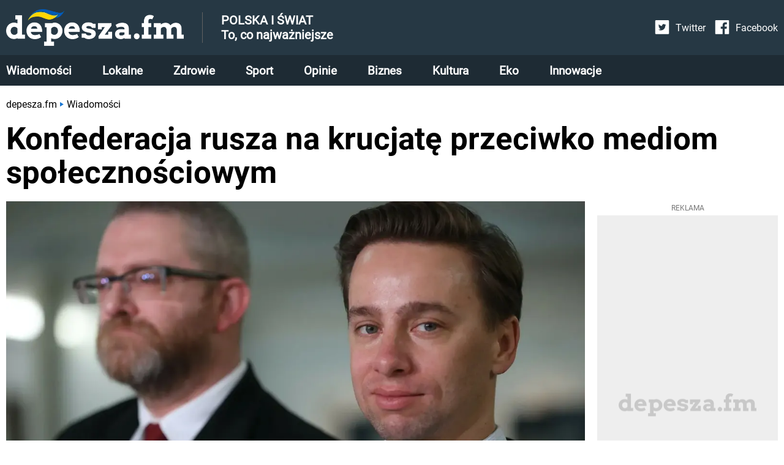

--- FILE ---
content_type: text/html; charset=utf-8
request_url: https://www.google.com/recaptcha/api2/aframe
body_size: 269
content:
<!DOCTYPE HTML><html><head><meta http-equiv="content-type" content="text/html; charset=UTF-8"></head><body><script nonce="gZTLkaT0yTuT7mzH9IUzLQ">/** Anti-fraud and anti-abuse applications only. See google.com/recaptcha */ try{var clients={'sodar':'https://pagead2.googlesyndication.com/pagead/sodar?'};window.addEventListener("message",function(a){try{if(a.source===window.parent){var b=JSON.parse(a.data);var c=clients[b['id']];if(c){var d=document.createElement('img');d.src=c+b['params']+'&rc='+(localStorage.getItem("rc::a")?sessionStorage.getItem("rc::b"):"");window.document.body.appendChild(d);sessionStorage.setItem("rc::e",parseInt(sessionStorage.getItem("rc::e")||0)+1);localStorage.setItem("rc::h",'1769284464157');}}}catch(b){}});window.parent.postMessage("_grecaptcha_ready", "*");}catch(b){}</script></body></html>

--- FILE ---
content_type: application/javascript; charset=utf-8
request_url: https://fundingchoicesmessages.google.com/f/AGSKWxVTKyhdVIfGoF42KNPl9vyYU_atmJw3wf0OTkHahnc6FKOP73kArMudz3WGdkCZjjcja2ShL-gy8-VgjHkrfCHMhW7q-g8PJvf6G56LY8NYFh2K0iM-3y49jK8r7BDnV-48qdy5sIi1uFLpPVzwt0esdc0wpYTBxzRm7Ut5Hjq71qRelccp02YYiWlU/_.com/js.ng/.adinject./ad_scroller._ad_right_=adbanner_
body_size: -1288
content:
window['e56e9960-0720-4ecf-b570-bd1e92b1b16b'] = true;